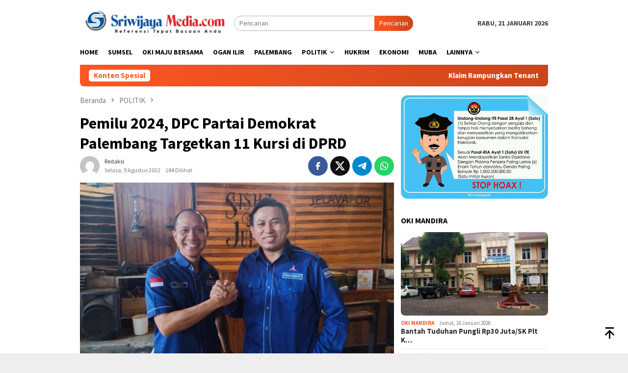

--- FILE ---
content_type: text/html; charset=UTF-8
request_url: https://sriwijayamedia.com/2022/08/pemilu-2024-dpc-partai-demokrat-palembang-targetkan-11-kursi-di-dprd/
body_size: 15370
content:
<!DOCTYPE html><html lang="id"><head itemscope="itemscope" itemtype="http://schema.org/WebSite"><meta charset="UTF-8"><link data-optimized="2" rel="stylesheet" href="https://sriwijayamedia.com/wp-content/litespeed/css/6c66ff591d83151bb42da744b2f0ff97.css?ver=904f6" /><meta name="viewport" content="width=device-width, initial-scale=1"><link rel="profile" href="https://gmpg.org/xfn/11"><meta name='robots' content='index, follow, max-image-preview:large, max-snippet:-1, max-video-preview:-1' /><title>Pemilu 2024, DPC Partai Demokrat Palembang Targetkan 11 Kursi di DPRD - Sriwijaya Media</title><meta name="description" content="Pemilu 2024, DPC Partai Demokrat Palembang Targetkan 11 Kursi di DPRD" /><link rel="canonical" href="https://sriwijayamedia.com/2022/08/pemilu-2024-dpc-partai-demokrat-palembang-targetkan-11-kursi-di-dprd/" /><meta property="og:locale" content="id_ID" /><meta property="og:type" content="article" /><meta property="og:title" content="Pemilu 2024, DPC Partai Demokrat Palembang Targetkan 11 Kursi di DPRD - Sriwijaya Media" /><meta property="og:description" content="Pemilu 2024, DPC Partai Demokrat Palembang Targetkan 11 Kursi di DPRD" /><meta property="og:url" content="https://sriwijayamedia.com/2022/08/pemilu-2024-dpc-partai-demokrat-palembang-targetkan-11-kursi-di-dprd/" /><meta property="og:site_name" content="Sriwijaya Media" /><meta property="article:author" content="sriwijayamedia.com" /><meta property="article:published_time" content="2022-08-09T21:56:08+00:00" /><meta property="article:modified_time" content="2022-08-23T17:35:23+00:00" /><meta property="og:image" content="https://sriwijayamedia.com/wp-content/uploads/sriwijayamedia.com/news/2022/08/23/465482/pemilu-2024-dpc-partai-demokrat-palembang-targetkan-11-kursi-di-dprd-220823d.jpg" /><meta property="og:image:width" content="1600" /><meta property="og:image:height" content="1006" /><meta property="og:image:type" content="image/jpeg" /><meta name="author" content="Redaksi" /><meta name="twitter:card" content="summary_large_image" /><meta name="twitter:creator" content="@sriwijayamedia2" /><meta name="twitter:label1" content="Ditulis oleh" /><meta name="twitter:data1" content="Redaksi" /><meta name="twitter:label2" content="Estimasi waktu membaca" /><meta name="twitter:data2" content="1 menit" /> <script type="application/ld+json" class="yoast-schema-graph">{"@context":"https://schema.org","@graph":[{"@type":"WebPage","@id":"https://sriwijayamedia.com/2022/08/pemilu-2024-dpc-partai-demokrat-palembang-targetkan-11-kursi-di-dprd/","url":"https://sriwijayamedia.com/2022/08/pemilu-2024-dpc-partai-demokrat-palembang-targetkan-11-kursi-di-dprd/","name":"Pemilu 2024, DPC Partai Demokrat Palembang Targetkan 11 Kursi di DPRD - Sriwijaya Media","isPartOf":{"@id":"https://sriwijayamedia.com/#website"},"primaryImageOfPage":{"@id":"https://sriwijayamedia.com/2022/08/pemilu-2024-dpc-partai-demokrat-palembang-targetkan-11-kursi-di-dprd/#primaryimage"},"image":{"@id":"https://sriwijayamedia.com/2022/08/pemilu-2024-dpc-partai-demokrat-palembang-targetkan-11-kursi-di-dprd/#primaryimage"},"thumbnailUrl":"https://sriwijayamedia.com/wp-content/uploads/sriwijayamedia.com/news/2022/08/23/465482/pemilu-2024-dpc-partai-demokrat-palembang-targetkan-11-kursi-di-dprd-220823d.jpg","datePublished":"2022-08-09T21:56:08+00:00","dateModified":"2022-08-23T17:35:23+00:00","author":{"@id":"https://sriwijayamedia.com/#/schema/person/e81527534e040298c20e98f338305d86"},"description":"Pemilu 2024, DPC Partai Demokrat Palembang Targetkan 11 Kursi di DPRD","breadcrumb":{"@id":"https://sriwijayamedia.com/2022/08/pemilu-2024-dpc-partai-demokrat-palembang-targetkan-11-kursi-di-dprd/#breadcrumb"},"inLanguage":"id","potentialAction":[{"@type":"ReadAction","target":["https://sriwijayamedia.com/2022/08/pemilu-2024-dpc-partai-demokrat-palembang-targetkan-11-kursi-di-dprd/"]}]},{"@type":"ImageObject","inLanguage":"id","@id":"https://sriwijayamedia.com/2022/08/pemilu-2024-dpc-partai-demokrat-palembang-targetkan-11-kursi-di-dprd/#primaryimage","url":"https://sriwijayamedia.com/wp-content/uploads/sriwijayamedia.com/news/2022/08/23/465482/pemilu-2024-dpc-partai-demokrat-palembang-targetkan-11-kursi-di-dprd-220823d.jpg","contentUrl":"https://sriwijayamedia.com/wp-content/uploads/sriwijayamedia.com/news/2022/08/23/465482/pemilu-2024-dpc-partai-demokrat-palembang-targetkan-11-kursi-di-dprd-220823d.jpg","width":1600,"height":1006,"caption":"IMG_20220810_095600"},{"@type":"BreadcrumbList","@id":"https://sriwijayamedia.com/2022/08/pemilu-2024-dpc-partai-demokrat-palembang-targetkan-11-kursi-di-dprd/#breadcrumb","itemListElement":[{"@type":"ListItem","position":1,"name":"Beranda","item":"https://sriwijayamedia.com/"},{"@type":"ListItem","position":2,"name":"Pemilu 2024, DPC Partai Demokrat Palembang Targetkan 11 Kursi di DPRD"}]},{"@type":"WebSite","@id":"https://sriwijayamedia.com/#website","url":"https://sriwijayamedia.com/","name":"Sriwijaya Media","description":"Refrensi Tepat Bacaan Anda","potentialAction":[{"@type":"SearchAction","target":{"@type":"EntryPoint","urlTemplate":"https://sriwijayamedia.com/?s={search_term_string}"},"query-input":{"@type":"PropertyValueSpecification","valueRequired":true,"valueName":"search_term_string"}}],"inLanguage":"id"},{"@type":"Person","@id":"https://sriwijayamedia.com/#/schema/person/e81527534e040298c20e98f338305d86","name":"Redaksi","image":{"@type":"ImageObject","inLanguage":"id","@id":"https://sriwijayamedia.com/#/schema/person/image/","url":"https://sriwijayamedia.com/wp-content/litespeed/avatar/9dd96b704fa5f1e8eb3f899d4b114ab9.jpg?ver=1768459824","contentUrl":"https://sriwijayamedia.com/wp-content/litespeed/avatar/9dd96b704fa5f1e8eb3f899d4b114ab9.jpg?ver=1768459824","caption":"Redaksi"},"sameAs":["https://sriwijayamedia.com","sriwijayamedia.com","redaksisriwijayamedia","https://x.com/sriwijayamedia2","https://youtube.com/@sriwijayamediacom"],"url":"https://sriwijayamedia.com/author/administrator/"}]}</script> <link rel='dns-prefetch' href='//fonts.googleapis.com' /><link rel="alternate" type="application/rss+xml" title="Sriwijaya Media &raquo; Feed" href="https://sriwijayamedia.com/feed/" /><link rel="alternate" type="application/rss+xml" title="Sriwijaya Media &raquo; Umpan Komentar" href="https://sriwijayamedia.com/comments/feed/" /><link rel="alternate" type="application/rss+xml" title="Sriwijaya Media &raquo; Pemilu 2024, DPC Partai Demokrat Palembang Targetkan 11 Kursi di DPRD Umpan Komentar" href="https://sriwijayamedia.com/2022/08/pemilu-2024-dpc-partai-demokrat-palembang-targetkan-11-kursi-di-dprd/feed/" /><link rel="https://api.w.org/" href="https://sriwijayamedia.com/wp-json/" /><link rel="alternate" title="JSON" type="application/json" href="https://sriwijayamedia.com/wp-json/wp/v2/posts/5505" /><link rel="EditURI" type="application/rsd+xml" title="RSD" href="https://sriwijayamedia.com/xmlrpc.php?rsd" /><meta name="generator" content="WordPress 6.7.1" /><link rel='shortlink' href='https://sriwijayamedia.com/?p=5505' /><link rel="alternate" title="oEmbed (JSON)" type="application/json+oembed" href="https://sriwijayamedia.com/wp-json/oembed/1.0/embed?url=https%3A%2F%2Fsriwijayamedia.com%2F2022%2F08%2Fpemilu-2024-dpc-partai-demokrat-palembang-targetkan-11-kursi-di-dprd%2F" /><link rel="alternate" title="oEmbed (XML)" type="text/xml+oembed" href="https://sriwijayamedia.com/wp-json/oembed/1.0/embed?url=https%3A%2F%2Fsriwijayamedia.com%2F2022%2F08%2Fpemilu-2024-dpc-partai-demokrat-palembang-targetkan-11-kursi-di-dprd%2F&#038;format=xml" /><link rel="pingback" href="https://sriwijayamedia.com/xmlrpc.php"><link rel="icon" href="https://sriwijayamedia.com/wp-content/uploads/2023/07/SM-FAV-60x60.jpg" sizes="32x32" /><link rel="icon" href="https://sriwijayamedia.com/wp-content/uploads/2023/07/SM-FAV.jpg" sizes="192x192" /><link rel="apple-touch-icon" href="https://sriwijayamedia.com/wp-content/uploads/2023/07/SM-FAV.jpg" /><meta name="msapplication-TileImage" content="https://sriwijayamedia.com/wp-content/uploads/2023/07/SM-FAV.jpg" /></head><body data-rsssl=1 class="post-template-default single single-post postid-5505 single-format-standard gmr-theme idtheme kentooz gmr-sticky group-blog" itemscope="itemscope" itemtype="http://schema.org/WebPage"><div id="full-container">
<a class="skip-link screen-reader-text" href="#main">Loncat ke konten</a><header id="masthead" class="site-header" role="banner" itemscope="itemscope" itemtype="http://schema.org/WPHeader"><div class="container"><div class="clearfix gmr-headwrapper"><div class="list-table clearfix"><div class="table-row"><div class="table-cell onlymobile-menu">
<a id="gmr-responsive-menu" href="#menus" rel="nofollow" title="Menu Mobile"><svg xmlns="http://www.w3.org/2000/svg" xmlns:xlink="http://www.w3.org/1999/xlink" aria-hidden="true" role="img" width="1em" height="1em" preserveAspectRatio="xMidYMid meet" viewBox="0 0 24 24"><path d="M3 6h18v2H3V6m0 5h18v2H3v-2m0 5h18v2H3v-2z" fill="currentColor"/></svg><span class="screen-reader-text">Menu Mobile</span></a></div><div class="close-topnavmenu-wrap"><a id="close-topnavmenu-button" rel="nofollow" href="#"><svg xmlns="http://www.w3.org/2000/svg" xmlns:xlink="http://www.w3.org/1999/xlink" aria-hidden="true" role="img" width="1em" height="1em" preserveAspectRatio="xMidYMid meet" viewBox="0 0 24 24"><path d="M12 20c-4.41 0-8-3.59-8-8s3.59-8 8-8s8 3.59 8 8s-3.59 8-8 8m0-18C6.47 2 2 6.47 2 12s4.47 10 10 10s10-4.47 10-10S17.53 2 12 2m2.59 6L12 10.59L9.41 8L8 9.41L10.59 12L8 14.59L9.41 16L12 13.41L14.59 16L16 14.59L13.41 12L16 9.41L14.59 8z" fill="currentColor"/></svg></a></div><div class="table-cell gmr-logo"><div class="logo-wrap">
<a href="https://sriwijayamedia.com/" class="custom-logo-link" itemprop="url" title="Sriwijaya Media">
<img data-lazyloaded="1" src="[data-uri]" data-src="https://sriwijayamedia.com/wp-content/uploads/2023/07/Sriwijayamedia-01-scaled.jpg" alt="Sriwijaya Media" title="Sriwijaya Media" /><noscript><img src="https://sriwijayamedia.com/wp-content/uploads/2023/07/Sriwijayamedia-01-scaled.jpg" alt="Sriwijaya Media" title="Sriwijaya Media" /></noscript>
</a></div></div><div class="table-cell search">
<a id="search-menu-button-top" class="responsive-searchbtn pull-right" href="#" rel="nofollow"><svg xmlns="http://www.w3.org/2000/svg" xmlns:xlink="http://www.w3.org/1999/xlink" aria-hidden="true" role="img" width="1em" height="1em" preserveAspectRatio="xMidYMid meet" viewBox="0 0 24 24"><g fill="none"><path d="M21 21l-4.486-4.494M19 10.5a8.5 8.5 0 1 1-17 0a8.5 8.5 0 0 1 17 0z" stroke="currentColor" stroke-width="2" stroke-linecap="round"/></g></svg></a><form method="get" id="search-topsearchform-container" class="gmr-searchform searchform topsearchform" action="https://sriwijayamedia.com/">
<input type="text" name="s" id="s" placeholder="Pencarian" />
<button type="submit" class="topsearch-submit">Pencarian</button></form></div><div class="table-cell gmr-table-date">
<span class="gmr-top-date pull-right" data-lang="id"></span></div></div></div></div></div></header><div class="top-header"><div class="container"><div class="gmr-menuwrap mainwrap-menu clearfix"><nav id="site-navigation" class="gmr-mainmenu" role="navigation" itemscope="itemscope" itemtype="http://schema.org/SiteNavigationElement"><ul id="primary-menu" class="menu"><li class="menu-item menu-item-type-menulogo-btn gmr-menulogo-btn"><a href="https://sriwijayamedia.com/" id="menulogo-button" itemprop="url" title="Sriwijaya Media"><img data-lazyloaded="1" src="[data-uri]" data-src="https://sriwijayamedia.com/wp-content/uploads/2023/07/SM-FAV.jpg" alt="Sriwijaya Media" title="Sriwijaya Media" itemprop="image" /><noscript><img src="https://sriwijayamedia.com/wp-content/uploads/2023/07/SM-FAV.jpg" alt="Sriwijaya Media" title="Sriwijaya Media" itemprop="image" /></noscript></a></li><li id="menu-item-29418" class="menu-item menu-item-type-custom menu-item-object-custom menu-item-29418"><a href="/" itemprop="url"><span itemprop="name">HOME</span></a></li><li id="menu-item-29429" class="menu-item menu-item-type-taxonomy menu-item-object-category menu-item-29429"><a href="https://sriwijayamedia.com/sumsel/" itemprop="url"><span itemprop="name">SUMSEL</span></a></li><li id="menu-item-29424" class="menu-item menu-item-type-taxonomy menu-item-object-category menu-item-29424"><a href="https://sriwijayamedia.com/oki-mandira/" itemprop="url"><span itemprop="name">OKI MAJU BERSAMA</span></a></li><li id="menu-item-29423" class="menu-item menu-item-type-taxonomy menu-item-object-category menu-item-29423"><a href="https://sriwijayamedia.com/ogan-ilir/" itemprop="url"><span itemprop="name">OGAN ILIR</span></a></li><li id="menu-item-29425" class="menu-item menu-item-type-taxonomy menu-item-object-category menu-item-29425"><a href="https://sriwijayamedia.com/palembang/" itemprop="url"><span itemprop="name">PALEMBANG</span></a></li><li id="menu-item-29427" class="menu-item menu-item-type-taxonomy menu-item-object-category current-post-ancestor current-menu-parent current-post-parent menu-item-has-children menu-item-29427"><a href="https://sriwijayamedia.com/politik/" itemprop="url"><span itemprop="name">POLITIK</span></a><ul class="sub-menu"><li id="menu-item-35778" class="menu-item menu-item-type-taxonomy menu-item-object-category menu-item-35778"><a href="https://sriwijayamedia.com/dpr-ri/" itemprop="url"><span itemprop="name">DPR/MPR/DPD RI</span></a></li></ul></li><li id="menu-item-29422" class="menu-item menu-item-type-taxonomy menu-item-object-category menu-item-29422"><a href="https://sriwijayamedia.com/hukrim/" itemprop="url"><span itemprop="name">HUKRIM</span></a></li><li id="menu-item-29421" class="menu-item menu-item-type-taxonomy menu-item-object-category menu-item-29421"><a href="https://sriwijayamedia.com/ekonomi/" itemprop="url"><span itemprop="name">EKONOMI</span></a></li><li id="menu-item-29420" class="menu-item menu-item-type-taxonomy menu-item-object-category menu-item-29420"><a href="https://sriwijayamedia.com/muba/" itemprop="url"><span itemprop="name">MUBA</span></a></li><li id="menu-item-29431" class="menu-item menu-item-type-custom menu-item-object-custom menu-item-has-children menu-item-29431"><a href="#" itemprop="url"><span itemprop="name">LAINNYA</span></a><ul class="sub-menu"><li id="menu-item-29419" class="menu-item menu-item-type-taxonomy menu-item-object-category menu-item-29419"><a href="https://sriwijayamedia.com/advertorial/" itemprop="url"><span itemprop="name">ADVERTORIAL</span></a></li><li id="menu-item-29428" class="menu-item menu-item-type-taxonomy menu-item-object-category menu-item-29428"><a href="https://sriwijayamedia.com/ragam/" itemprop="url"><span itemprop="name">RAGAM</span></a></li><li id="menu-item-29426" class="menu-item menu-item-type-taxonomy menu-item-object-category menu-item-29426"><a href="https://sriwijayamedia.com/photo/" itemprop="url"><span itemprop="name">Photo</span></a></li><li id="menu-item-29430" class="menu-item menu-item-type-taxonomy menu-item-object-category menu-item-29430"><a href="https://sriwijayamedia.com/video/" itemprop="url"><span itemprop="name">Video</span></a></li></ul></li><li class="menu-item menu-item-type-search-btn gmr-search-btn pull-right"><a id="search-menu-button" href="#" rel="nofollow"><svg xmlns="http://www.w3.org/2000/svg" xmlns:xlink="http://www.w3.org/1999/xlink" aria-hidden="true" role="img" width="1em" height="1em" preserveAspectRatio="xMidYMid meet" viewBox="0 0 24 24"><g fill="none"><path d="M21 21l-4.486-4.494M19 10.5a8.5 8.5 0 1 1-17 0a8.5 8.5 0 0 1 17 0z" stroke="currentColor" stroke-width="2" stroke-linecap="round"/></g></svg></a><div class="search-dropdown search" id="search-dropdown-container"><form method="get" class="gmr-searchform searchform" action="https://sriwijayamedia.com/"><input type="text" name="s" id="s" placeholder="Pencarian" /></form></div></li></ul></nav></div></div></div><div class="site inner-wrap" id="site-container"><div class="container"><div class="gmr-topnotification"><div class="wrap-marquee"><div class="text-marquee">Konten Spesial</div><span class="marquee">				<a href="https://sriwijayamedia.com/2026/01/klaim-rampungkan-tenant-umkm-dinas-psda-sumsel-menunggu-regulasi-dari-disbudpar/" class="gmr-recent-marquee" title="Klaim Rampungkan Tenant UMKM, Dinas PSDA Sumsel : Menunggu Regulasi dari Disbudpar">Klaim Rampungkan Tenant UMKM, Dinas PSDA Sumsel : Menunggu Regulasi dari Disbudpar</a>
<a href="https://sriwijayamedia.com/2026/01/wako-hrb-dan-tim-pengadilan-tinggi-aceh-survei-lokasi-pn-subulussalam-sementara/" class="gmr-recent-marquee" title="Wako HRB dan Tim Pengadilan Tinggi Aceh Survei Lokasi PN Subulussalam Sementara">Wako HRB dan Tim Pengadilan Tinggi Aceh Survei Lokasi PN Subulussalam Sementara</a>
<a href="https://sriwijayamedia.com/2026/01/wako-hrb-dan-tim-tinjau-lokasi-rencana-pembangunan-pn-subulussalam/" class="gmr-recent-marquee" title="Wako HRB dan Tim Tinjau Lokasi Rencana Pembangunan PN Subulussalam">Wako HRB dan Tim Tinjau Lokasi Rencana Pembangunan PN Subulussalam</a>
<a href="https://sriwijayamedia.com/2026/01/telkomsel-enterprise-terbitkan-whitepaper-digiads-ramadan-insight-2026-weaving-threads-of-impact-to-win-ramadan/" class="gmr-recent-marquee" title="Telkomsel Enterprise Terbitkan Whitepaper “DigiAds Ramadan Insight 2026: Weaving Threads of Impact to Win Ramadan”">Telkomsel Enterprise Terbitkan Whitepaper “DigiAds Ramadan Insight 2026: Weaving Threads of Impact to Win Ramadan”</a>
<a href="https://sriwijayamedia.com/2026/01/rsmikan-plts-di-masjid-agung-wako-ratu-dewa-hemat-biaya-listrik-hingga-rp24-juta/" class="gmr-recent-marquee" title="Rsmikan PLTS di Masjid Agung, Wako Ratu Dewa : Hemat Biaya Listrik Hingga Rp24 Juta">Rsmikan PLTS di Masjid Agung, Wako Ratu Dewa : Hemat Biaya Listrik Hingga Rp24 Juta</a>
</span></div></div></div><div id="content" class="gmr-content"><div class="container"><div class="row"><div id="primary" class="col-md-main"><div class="content-area gmr-single-wrap"><div class="breadcrumbs" itemscope itemtype="https://schema.org/BreadcrumbList">
<span class="first-item" itemprop="itemListElement" itemscope itemtype="https://schema.org/ListItem">
<a itemscope itemtype="https://schema.org/WebPage" itemprop="item" itemid="https://sriwijayamedia.com/" href="https://sriwijayamedia.com/">
<span itemprop="name">Beranda</span>
</a>
<span itemprop="position" content="1"></span>
</span>
<span class="separator"><svg xmlns="http://www.w3.org/2000/svg" xmlns:xlink="http://www.w3.org/1999/xlink" aria-hidden="true" role="img" width="1em" height="1em" preserveAspectRatio="xMidYMid meet" viewBox="0 0 24 24"><path d="M8.59 16.59L13.17 12L8.59 7.41L10 6l6 6l-6 6l-1.41-1.41z" fill="currentColor"/></svg></span>
<span class="0-item" itemprop="itemListElement" itemscope itemtype="http://schema.org/ListItem">
<a itemscope itemtype="https://schema.org/WebPage" itemprop="item" itemid="https://sriwijayamedia.com/politik/" href="https://sriwijayamedia.com/politik/">
<span itemprop="name">POLITIK</span>
</a>
<span itemprop="position" content="2"></span>
</span>
<span class="separator"><svg xmlns="http://www.w3.org/2000/svg" xmlns:xlink="http://www.w3.org/1999/xlink" aria-hidden="true" role="img" width="1em" height="1em" preserveAspectRatio="xMidYMid meet" viewBox="0 0 24 24"><path d="M8.59 16.59L13.17 12L8.59 7.41L10 6l6 6l-6 6l-1.41-1.41z" fill="currentColor"/></svg></span>
<span class="last-item" itemscope itemtype="https://schema.org/ListItem">
<span itemprop="name">Pemilu 2024, DPC Partai Demokrat Palembang Targetkan 11 Kursi di DPRD</span>
<span itemprop="position" content="3"></span>
</span></div><main id="main" class="site-main" role="main"><div class="inner-container"><article id="post-5505" class="post-5505 post type-post status-publish format-standard has-post-thumbnail hentry category-politik" itemscope="itemscope" itemtype="http://schema.org/CreativeWork"><div class="gmr-box-content gmr-single"><header class="entry-header"><h1 class="entry-title" itemprop="headline">Pemilu 2024, DPC Partai Demokrat Palembang Targetkan 11 Kursi di DPRD</h1><div class="list-table clearfix"><div class="table-row"><div class="table-cell gmr-gravatar-metasingle"><a class="url" href="https://sriwijayamedia.com/author/administrator/" title="Permalink ke: Redaksi" itemprop="url"><img data-lazyloaded="1" src="[data-uri]" alt='Gambar Gravatar' title='Gravatar' data-src='https://sriwijayamedia.com/wp-content/litespeed/avatar/3670e86af7fe7ef34c2a1d2556e245b2.jpg?ver=1768836301' data-srcset='https://sriwijayamedia.com/wp-content/litespeed/avatar/88bb415445179ae8f0327464534271e7.jpg?ver=1768836301 2x' class='avatar avatar-40 photo img-cicle' height='40' width='40' decoding='async'/><noscript><img alt='Gambar Gravatar' title='Gravatar' src='https://sriwijayamedia.com/wp-content/litespeed/avatar/3670e86af7fe7ef34c2a1d2556e245b2.jpg?ver=1768836301' srcset='https://sriwijayamedia.com/wp-content/litespeed/avatar/88bb415445179ae8f0327464534271e7.jpg?ver=1768836301 2x' class='avatar avatar-40 photo img-cicle' height='40' width='40' decoding='async'/></noscript></a></div><div class="table-cell gmr-content-metasingle"><div class="posted-by"> <span class="entry-author vcard" itemprop="author" itemscope="itemscope" itemtype="http://schema.org/person"><a class="url fn n" href="https://sriwijayamedia.com/author/administrator/" title="Permalink ke: Redaksi" itemprop="url"><span itemprop="name">Redaksi</span></a></span></div><div class="posted-on"><time class="entry-date published" itemprop="datePublished" datetime="2022-08-09T21:56:08+07:00">Selasa, 9 Agustus 2022</time><time class="updated" datetime="2022-08-23T17:35:23+07:00">Selasa, 23 Agustus 2022</time><span class="meta-view">184 Dilihat</spans></div></div><div class="table-cell gmr-content-share"><div class="pull-right"><ul class="gmr-socialicon-share"><li class="facebook"><a href="https://www.facebook.com/sharer/sharer.php?u=https%3A%2F%2Fsriwijayamedia.com%2F2022%2F08%2Fpemilu-2024-dpc-partai-demokrat-palembang-targetkan-11-kursi-di-dprd%2F" rel="nofollow" title="Sebarkan ini"><svg xmlns="http://www.w3.org/2000/svg" xmlns:xlink="http://www.w3.org/1999/xlink" aria-hidden="true" role="img" width="1em" height="1em" preserveAspectRatio="xMidYMid meet" viewBox="0 0 24 24"><g fill="none"><path d="M9.198 21.5h4v-8.01h3.604l.396-3.98h-4V7.5a1 1 0 0 1 1-1h3v-4h-3a5 5 0 0 0-5 5v2.01h-2l-.396 3.98h2.396v8.01z" fill="currentColor"/></g></svg></a></li><li class="twitter"><a href="https://twitter.com/intent/tweet?url=https%3A%2F%2Fsriwijayamedia.com%2F2022%2F08%2Fpemilu-2024-dpc-partai-demokrat-palembang-targetkan-11-kursi-di-dprd%2F&amp;text=Pemilu%202024%2C%20DPC%20Partai%20Demokrat%20Palembang%20Targetkan%2011%20Kursi%20di%20DPRD" rel="nofollow" title="Tweet ini"><svg xmlns="http://www.w3.org/2000/svg" aria-hidden="true" role="img" width="1em" height="1em" viewBox="0 0 24 24"><path fill="currentColor" d="M18.901 1.153h3.68l-8.04 9.19L24 22.846h-7.406l-5.8-7.584l-6.638 7.584H.474l8.6-9.83L0 1.154h7.594l5.243 6.932ZM17.61 20.644h2.039L6.486 3.24H4.298Z"/></svg></a></li><li class="telegram"><a href="https://t.me/share/url?url=https%3A%2F%2Fsriwijayamedia.com%2F2022%2F08%2Fpemilu-2024-dpc-partai-demokrat-palembang-targetkan-11-kursi-di-dprd%2F&amp;text=Pemilu%202024%2C%20DPC%20Partai%20Demokrat%20Palembang%20Targetkan%2011%20Kursi%20di%20DPRD" target="_blank" rel="nofollow" title="Telegram Share"><svg xmlns="http://www.w3.org/2000/svg" xmlns:xlink="http://www.w3.org/1999/xlink" aria-hidden="true" role="img" width="1em" height="1em" preserveAspectRatio="xMidYMid meet" viewBox="0 0 48 48"><path d="M41.42 7.309s3.885-1.515 3.56 2.164c-.107 1.515-1.078 6.818-1.834 12.553l-2.59 16.99s-.216 2.489-2.159 2.922c-1.942.432-4.856-1.515-5.396-1.948c-.432-.325-8.094-5.195-10.792-7.575c-.756-.65-1.62-1.948.108-3.463L33.648 18.13c1.295-1.298 2.59-4.328-2.806-.649l-15.11 10.28s-1.727 1.083-4.964.109l-7.016-2.165s-2.59-1.623 1.835-3.246c10.793-5.086 24.068-10.28 35.831-15.15z" fill="#000"/></svg></a></li><li class="whatsapp"><a href="https://api.whatsapp.com/send?text=Pemilu%202024%2C%20DPC%20Partai%20Demokrat%20Palembang%20Targetkan%2011%20Kursi%20di%20DPRD https%3A%2F%2Fsriwijayamedia.com%2F2022%2F08%2Fpemilu-2024-dpc-partai-demokrat-palembang-targetkan-11-kursi-di-dprd%2F" rel="nofollow" title="WhatsApp ini"><svg xmlns="http://www.w3.org/2000/svg" xmlns:xlink="http://www.w3.org/1999/xlink" aria-hidden="true" role="img" width="1em" height="1em" preserveAspectRatio="xMidYMid meet" viewBox="0 0 24 24"><path d="M12.04 2c-5.46 0-9.91 4.45-9.91 9.91c0 1.75.46 3.45 1.32 4.95L2.05 22l5.25-1.38c1.45.79 3.08 1.21 4.74 1.21c5.46 0 9.91-4.45 9.91-9.91c0-2.65-1.03-5.14-2.9-7.01A9.816 9.816 0 0 0 12.04 2m.01 1.67c2.2 0 4.26.86 5.82 2.42a8.225 8.225 0 0 1 2.41 5.83c0 4.54-3.7 8.23-8.24 8.23c-1.48 0-2.93-.39-4.19-1.15l-.3-.17l-3.12.82l.83-3.04l-.2-.32a8.188 8.188 0 0 1-1.26-4.38c.01-4.54 3.7-8.24 8.25-8.24M8.53 7.33c-.16 0-.43.06-.66.31c-.22.25-.87.86-.87 2.07c0 1.22.89 2.39 1 2.56c.14.17 1.76 2.67 4.25 3.73c.59.27 1.05.42 1.41.53c.59.19 1.13.16 1.56.1c.48-.07 1.46-.6 1.67-1.18c.21-.58.21-1.07.15-1.18c-.07-.1-.23-.16-.48-.27c-.25-.14-1.47-.74-1.69-.82c-.23-.08-.37-.12-.56.12c-.16.25-.64.81-.78.97c-.15.17-.29.19-.53.07c-.26-.13-1.06-.39-2-1.23c-.74-.66-1.23-1.47-1.38-1.72c-.12-.24-.01-.39.11-.5c.11-.11.27-.29.37-.44c.13-.14.17-.25.25-.41c.08-.17.04-.31-.02-.43c-.06-.11-.56-1.35-.77-1.84c-.2-.48-.4-.42-.56-.43c-.14 0-.3-.01-.47-.01z" fill="currentColor"/></svg></a></li></ul></div></div></div></div></header><figure class="wp-caption alignnone single-thumbnail">
<img data-lazyloaded="1" src="[data-uri]" width="1600" height="1006" data-src="https://sriwijayamedia.com/wp-content/uploads/sriwijayamedia.com/news/2022/08/23/465482/pemilu-2024-dpc-partai-demokrat-palembang-targetkan-11-kursi-di-dprd-220823d.jpg" class="attachment-full size-full wp-post-image" alt="" decoding="async" fetchpriority="high" data-srcset="https://sriwijayamedia.com/wp-content/uploads/sriwijayamedia.com/news/2022/08/23/465482/pemilu-2024-dpc-partai-demokrat-palembang-targetkan-11-kursi-di-dprd-220823d.jpg 1600w, https://sriwijayamedia.com/wp-content/uploads/sriwijayamedia.com/news/2022/08/23/465482/pemilu-2024-dpc-partai-demokrat-palembang-targetkan-11-kursi-di-dprd-220823d-300x189.jpg 300w, https://sriwijayamedia.com/wp-content/uploads/sriwijayamedia.com/news/2022/08/23/465482/pemilu-2024-dpc-partai-demokrat-palembang-targetkan-11-kursi-di-dprd-220823d-1024x644.jpg 1024w, https://sriwijayamedia.com/wp-content/uploads/sriwijayamedia.com/news/2022/08/23/465482/pemilu-2024-dpc-partai-demokrat-palembang-targetkan-11-kursi-di-dprd-220823d-768x483.jpg 768w, https://sriwijayamedia.com/wp-content/uploads/sriwijayamedia.com/news/2022/08/23/465482/pemilu-2024-dpc-partai-demokrat-palembang-targetkan-11-kursi-di-dprd-220823d-1536x966.jpg 1536w, https://sriwijayamedia.com/wp-content/uploads/sriwijayamedia.com/news/2022/08/23/465482/pemilu-2024-dpc-partai-demokrat-palembang-targetkan-11-kursi-di-dprd-220823d-150x95.jpg 150w" data-sizes="(max-width: 1600px) 100vw, 1600px" title="pemilu-2024-dpc-partai-demokrat-palembang-targetkan-11-kursi-di-dprd-220823d.jpg" /><noscript><img width="1600" height="1006" src="https://sriwijayamedia.com/wp-content/uploads/sriwijayamedia.com/news/2022/08/23/465482/pemilu-2024-dpc-partai-demokrat-palembang-targetkan-11-kursi-di-dprd-220823d.jpg" class="attachment-full size-full wp-post-image" alt="" decoding="async" fetchpriority="high" srcset="https://sriwijayamedia.com/wp-content/uploads/sriwijayamedia.com/news/2022/08/23/465482/pemilu-2024-dpc-partai-demokrat-palembang-targetkan-11-kursi-di-dprd-220823d.jpg 1600w, https://sriwijayamedia.com/wp-content/uploads/sriwijayamedia.com/news/2022/08/23/465482/pemilu-2024-dpc-partai-demokrat-palembang-targetkan-11-kursi-di-dprd-220823d-300x189.jpg 300w, https://sriwijayamedia.com/wp-content/uploads/sriwijayamedia.com/news/2022/08/23/465482/pemilu-2024-dpc-partai-demokrat-palembang-targetkan-11-kursi-di-dprd-220823d-1024x644.jpg 1024w, https://sriwijayamedia.com/wp-content/uploads/sriwijayamedia.com/news/2022/08/23/465482/pemilu-2024-dpc-partai-demokrat-palembang-targetkan-11-kursi-di-dprd-220823d-768x483.jpg 768w, https://sriwijayamedia.com/wp-content/uploads/sriwijayamedia.com/news/2022/08/23/465482/pemilu-2024-dpc-partai-demokrat-palembang-targetkan-11-kursi-di-dprd-220823d-1536x966.jpg 1536w, https://sriwijayamedia.com/wp-content/uploads/sriwijayamedia.com/news/2022/08/23/465482/pemilu-2024-dpc-partai-demokrat-palembang-targetkan-11-kursi-di-dprd-220823d-150x95.jpg 150w" sizes="(max-width: 1600px) 100vw, 1600px" title="pemilu-2024-dpc-partai-demokrat-palembang-targetkan-11-kursi-di-dprd-220823d.jpg" /></noscript><figcaption class="wp-caption-textmain">IMG_20220810_095600</figcaption></figure><div class="entry-content entry-content-single" itemprop="text"><div class="entry-main-single"><div class="gmr-banner-beforecontent"></div><p>Palembang, Sriwijaya Media &#8211; Pada pemilihan legislatif (pileg) 2024 mendatang, Dewan Pimpinan Cabang (DPC) Partai Demokrat Kota Palembang menargetkan Raihan 11 kursi di DPRD Kota Palembang.</p><p>Hal itu disampaikan Ketua DPC Partai Demokrat Palembang Yudha Pratomo, B.Sc., PhD., dan Sekretaris DPC Partai Demokrat Palembang Zainal Abidin, saat bersilaturahmi dengan insan pers, di Gunz Cafe Palembang, Selasa (9/8/2022).</p><p>&#8220;Saat ini kursi kita di DPRD Kota Palembang ada 9 kursi dari target ditetapkan sebelumnya 10 kursi. Kami optimistis pada 2024 nanti raihan kursi di DPRD Kota Palembang capai 11 kursi. Seperti yang pernah terjadi pada periode sebelumnya,&#8221; ujar Ketua DPC Partai Demokrat Yudha Pratomo didampingi Sekretaris DPC Partai Demokrat Zainal Abidin.</p><p>Dia mengaku untuk meraih itu tidaklah mudah. Terlebih waktu yang semakin singkat. Bahkan tahapan-tahapan pemilihan umum (pemilu) sudah dimulai, seperti verifikasi partai politik (parpol) yang saat ini sedang berjalan.</p><p>Dia mengaku untuk pembenahan di DPC memang sedikit terlambat, sehingga pihaknya memang harus bergerak lebih cepat dan lebih cerdas untuk mengejar ketertinggalan tersebut.</p><p>&#8220;Tantangan yang terberat adalah dari sisi pemilihan kepala daerah (pilkada) kita akan menggunakan hasil dari pemilu legislatif di tahun 2024. Sehingga apapun itu target yang pertama bagi kami ialah menaikkan kursi, dari 9 kursi menjadi 11 kursi,&#8221; terangnya.</p><p>Selain itu, secara konstalasi politik nasional, Partai Demokrat merupakan oposisi. Sehingga diperlukan upaya kongkret untuk menaikkan suara Partai Demokrat.</p><p>&#8220;Jika Ketua Umum Agus Harimurti Yudhoyono (AHY) berhasil ikut dalam bursa pencapresan, maka calon legislatif (caleg) kami, ataupun yang akan ikut pilkada dapat merasakan dampaknya,&#8221; bebernya.</p><p>&#8220;Partai Demokrat ini partai tengah, ini partainya partai inklusif bukan ekslusif. Inklusif itu artinya untuk semua kalangan, semua agama, dan semua golongan. Jadi partai kami ini nasionalis religius,&#8221; jelasnya.(ton)</p><div class="post-views content-post post-5505 entry-meta load-static">
<span class="post-views-icon dashicons dashicons-chart-bar"></span> <span class="post-views-label">Post Views:</span> <span class="post-views-count">184</span></div></div><footer class="entry-footer"><div class="clearfix"><div class="pull-left"></div><div class="pull-right"><div class="share-text">Sebarkan</div><ul class="gmr-socialicon-share"><li class="facebook"><a href="https://www.facebook.com/sharer/sharer.php?u=https%3A%2F%2Fsriwijayamedia.com%2F2022%2F08%2Fpemilu-2024-dpc-partai-demokrat-palembang-targetkan-11-kursi-di-dprd%2F" rel="nofollow" title="Sebarkan ini"><svg xmlns="http://www.w3.org/2000/svg" xmlns:xlink="http://www.w3.org/1999/xlink" aria-hidden="true" role="img" width="1em" height="1em" preserveAspectRatio="xMidYMid meet" viewBox="0 0 24 24"><g fill="none"><path d="M9.198 21.5h4v-8.01h3.604l.396-3.98h-4V7.5a1 1 0 0 1 1-1h3v-4h-3a5 5 0 0 0-5 5v2.01h-2l-.396 3.98h2.396v8.01z" fill="currentColor"/></g></svg></a></li><li class="twitter"><a href="https://twitter.com/intent/tweet?url=https%3A%2F%2Fsriwijayamedia.com%2F2022%2F08%2Fpemilu-2024-dpc-partai-demokrat-palembang-targetkan-11-kursi-di-dprd%2F&amp;text=Pemilu%202024%2C%20DPC%20Partai%20Demokrat%20Palembang%20Targetkan%2011%20Kursi%20di%20DPRD" rel="nofollow" title="Tweet ini"><svg xmlns="http://www.w3.org/2000/svg" aria-hidden="true" role="img" width="1em" height="1em" viewBox="0 0 24 24"><path fill="currentColor" d="M18.901 1.153h3.68l-8.04 9.19L24 22.846h-7.406l-5.8-7.584l-6.638 7.584H.474l8.6-9.83L0 1.154h7.594l5.243 6.932ZM17.61 20.644h2.039L6.486 3.24H4.298Z"/></svg></a></li><li class="telegram"><a href="https://t.me/share/url?url=https%3A%2F%2Fsriwijayamedia.com%2F2022%2F08%2Fpemilu-2024-dpc-partai-demokrat-palembang-targetkan-11-kursi-di-dprd%2F&amp;text=Pemilu%202024%2C%20DPC%20Partai%20Demokrat%20Palembang%20Targetkan%2011%20Kursi%20di%20DPRD" target="_blank" rel="nofollow" title="Telegram Share"><svg xmlns="http://www.w3.org/2000/svg" xmlns:xlink="http://www.w3.org/1999/xlink" aria-hidden="true" role="img" width="1em" height="1em" preserveAspectRatio="xMidYMid meet" viewBox="0 0 48 48"><path d="M41.42 7.309s3.885-1.515 3.56 2.164c-.107 1.515-1.078 6.818-1.834 12.553l-2.59 16.99s-.216 2.489-2.159 2.922c-1.942.432-4.856-1.515-5.396-1.948c-.432-.325-8.094-5.195-10.792-7.575c-.756-.65-1.62-1.948.108-3.463L33.648 18.13c1.295-1.298 2.59-4.328-2.806-.649l-15.11 10.28s-1.727 1.083-4.964.109l-7.016-2.165s-2.59-1.623 1.835-3.246c10.793-5.086 24.068-10.28 35.831-15.15z" fill="#000"/></svg></a></li><li class="whatsapp"><a href="https://api.whatsapp.com/send?text=Pemilu%202024%2C%20DPC%20Partai%20Demokrat%20Palembang%20Targetkan%2011%20Kursi%20di%20DPRD https%3A%2F%2Fsriwijayamedia.com%2F2022%2F08%2Fpemilu-2024-dpc-partai-demokrat-palembang-targetkan-11-kursi-di-dprd%2F" rel="nofollow" title="WhatsApp ini"><svg xmlns="http://www.w3.org/2000/svg" xmlns:xlink="http://www.w3.org/1999/xlink" aria-hidden="true" role="img" width="1em" height="1em" preserveAspectRatio="xMidYMid meet" viewBox="0 0 24 24"><path d="M12.04 2c-5.46 0-9.91 4.45-9.91 9.91c0 1.75.46 3.45 1.32 4.95L2.05 22l5.25-1.38c1.45.79 3.08 1.21 4.74 1.21c5.46 0 9.91-4.45 9.91-9.91c0-2.65-1.03-5.14-2.9-7.01A9.816 9.816 0 0 0 12.04 2m.01 1.67c2.2 0 4.26.86 5.82 2.42a8.225 8.225 0 0 1 2.41 5.83c0 4.54-3.7 8.23-8.24 8.23c-1.48 0-2.93-.39-4.19-1.15l-.3-.17l-3.12.82l.83-3.04l-.2-.32a8.188 8.188 0 0 1-1.26-4.38c.01-4.54 3.7-8.24 8.25-8.24M8.53 7.33c-.16 0-.43.06-.66.31c-.22.25-.87.86-.87 2.07c0 1.22.89 2.39 1 2.56c.14.17 1.76 2.67 4.25 3.73c.59.27 1.05.42 1.41.53c.59.19 1.13.16 1.56.1c.48-.07 1.46-.6 1.67-1.18c.21-.58.21-1.07.15-1.18c-.07-.1-.23-.16-.48-.27c-.25-.14-1.47-.74-1.69-.82c-.23-.08-.37-.12-.56.12c-.16.25-.64.81-.78.97c-.15.17-.29.19-.53.07c-.26-.13-1.06-.39-2-1.23c-.74-.66-1.23-1.47-1.38-1.72c-.12-.24-.01-.39.11-.5c.11-.11.27-.29.37-.44c.13-.14.17-.25.25-.41c.08-.17.04-.31-.02-.43c-.06-.11-.56-1.35-.77-1.84c-.2-.48-.4-.42-.56-.43c-.14 0-.3-.01-.47-.01z" fill="currentColor"/></svg></a></li></ul></div></div><nav class="navigation post-navigation" aria-label="Pos"><h2 class="screen-reader-text">Navigasi pos</h2><div class="nav-links"><div class="nav-previous"><a href="https://sriwijayamedia.com/2022/08/legislatif-dan-eksekutif-muba-sepakati-kua-dan-ppas-rapbd-ta-2023/" rel="prev"><span>Pos sebelumnya</span> Legislatif dan Eksekutif Muba Sepakati KUA dan PPAS RAPBD TA 2023</a></div><div class="nav-next"><a href="https://sriwijayamedia.com/2022/08/datangi-spkt-polda-sumsel-kuasa-hukum-askolani-laporkan-ny/" rel="next"><span>Pos berikutnya</span> Datangi SPKT Polda Sumsel, Kuasa Hukum Askolani Laporkan NY</a></div></div></nav></footer></div></div><div class="gmr-related-post gmr-box-content gmr-gallery-related"><h3 class="widget-title">Pos terkait</h3><ul><li><div class="other-content-thumbnail"><a href="https://sriwijayamedia.com/2026/01/diduga-gelapkan-bb-rp-472-miliar-gema-aksi-desak-kpk-periksa-jampidsus/" class="related-thumbnail thumb-radius" itemprop="url" title="Permalink ke: Diduga Gelapkan BB Rp 472 Miliar, GEMA-Aksi Desak KPK Periksa Jampidsus" rel="bookmark"><img data-lazyloaded="1" src="[data-uri]" width="200" height="112" data-src="https://sriwijayamedia.com/wp-content/uploads/2026/01/IMG-20260115-WA0067-200x112.jpg" class="attachment-medium size-medium wp-post-image" alt="" decoding="async" data-srcset="https://sriwijayamedia.com/wp-content/uploads/2026/01/IMG-20260115-WA0067-200x112.jpg 200w, https://sriwijayamedia.com/wp-content/uploads/2026/01/IMG-20260115-WA0067-300x170.jpg 300w, https://sriwijayamedia.com/wp-content/uploads/2026/01/IMG-20260115-WA0067-640x358.jpg 640w" data-sizes="(max-width: 200px) 100vw, 200px" title="IMG-20260115-WA0067" /><noscript><img width="200" height="112" src="https://sriwijayamedia.com/wp-content/uploads/2026/01/IMG-20260115-WA0067-200x112.jpg" class="attachment-medium size-medium wp-post-image" alt="" decoding="async" srcset="https://sriwijayamedia.com/wp-content/uploads/2026/01/IMG-20260115-WA0067-200x112.jpg 200w, https://sriwijayamedia.com/wp-content/uploads/2026/01/IMG-20260115-WA0067-300x170.jpg 300w, https://sriwijayamedia.com/wp-content/uploads/2026/01/IMG-20260115-WA0067-640x358.jpg 640w" sizes="(max-width: 200px) 100vw, 200px" title="IMG-20260115-WA0067" /></noscript></a></div><p><a href="https://sriwijayamedia.com/2026/01/diduga-gelapkan-bb-rp-472-miliar-gema-aksi-desak-kpk-periksa-jampidsus/" itemprop="url" title="Permalink ke: Diduga Gelapkan BB Rp 472 Miliar, GEMA-Aksi Desak KPK Periksa Jampidsus" rel="bookmark">Diduga Gelapkan BB Rp 472 Miliar, GEMA-Aksi Desak KPK Periksa Jampidsus</a></p></li><li><div class="other-content-thumbnail"><a href="https://sriwijayamedia.com/2026/01/hari-desa-nasional-2026-dpd-ri-dan-kemendes-adakan-lomba-desa-hijau-tingkat-nasional/" class="related-thumbnail thumb-radius" itemprop="url" title="Permalink ke: Hari Desa Nasional 2026, DPD RI dan Kemendes Adakan Lomba Desa Hijau Tingkat Nasional" rel="bookmark"><img data-lazyloaded="1" src="[data-uri]" width="200" height="112" data-src="https://sriwijayamedia.com/wp-content/uploads/2026/01/IMG-20260115-WA0066-200x112.jpg" class="attachment-medium size-medium wp-post-image" alt="" decoding="async" data-srcset="https://sriwijayamedia.com/wp-content/uploads/2026/01/IMG-20260115-WA0066-200x112.jpg 200w, https://sriwijayamedia.com/wp-content/uploads/2026/01/IMG-20260115-WA0066-300x170.jpg 300w, https://sriwijayamedia.com/wp-content/uploads/2026/01/IMG-20260115-WA0066-768x431.jpg 768w, https://sriwijayamedia.com/wp-content/uploads/2026/01/IMG-20260115-WA0066-640x358.jpg 640w, https://sriwijayamedia.com/wp-content/uploads/2026/01/IMG-20260115-WA0066.jpg 1280w" data-sizes="(max-width: 200px) 100vw, 200px" title="IMG-20260115-WA0066" /><noscript><img width="200" height="112" src="https://sriwijayamedia.com/wp-content/uploads/2026/01/IMG-20260115-WA0066-200x112.jpg" class="attachment-medium size-medium wp-post-image" alt="" decoding="async" srcset="https://sriwijayamedia.com/wp-content/uploads/2026/01/IMG-20260115-WA0066-200x112.jpg 200w, https://sriwijayamedia.com/wp-content/uploads/2026/01/IMG-20260115-WA0066-300x170.jpg 300w, https://sriwijayamedia.com/wp-content/uploads/2026/01/IMG-20260115-WA0066-768x431.jpg 768w, https://sriwijayamedia.com/wp-content/uploads/2026/01/IMG-20260115-WA0066-640x358.jpg 640w, https://sriwijayamedia.com/wp-content/uploads/2026/01/IMG-20260115-WA0066.jpg 1280w" sizes="(max-width: 200px) 100vw, 200px" title="IMG-20260115-WA0066" /></noscript></a></div><p><a href="https://sriwijayamedia.com/2026/01/hari-desa-nasional-2026-dpd-ri-dan-kemendes-adakan-lomba-desa-hijau-tingkat-nasional/" itemprop="url" title="Permalink ke: Hari Desa Nasional 2026, DPD RI dan Kemendes Adakan Lomba Desa Hijau Tingkat Nasional" rel="bookmark">Hari Desa Nasional 2026, DPD RI dan Kemendes Adakan Lomba Desa Hijau Tingkat Nasional</a></p></li><li><div class="other-content-thumbnail"><a href="https://sriwijayamedia.com/2026/01/dpd-ri-buka-masa-sidang-iii-soroti-dampak-kebijakan-global-terhadap-daerah/" class="related-thumbnail thumb-radius" itemprop="url" title="Permalink ke: DPD RI Buka Masa Sidang III, Soroti Dampak Kebijakan Global terhadap Daerah" rel="bookmark"><img data-lazyloaded="1" src="[data-uri]" width="200" height="112" data-src="https://sriwijayamedia.com/wp-content/uploads/2026/01/1768398656744-200x112.jpg" class="attachment-medium size-medium wp-post-image" alt="" decoding="async" data-srcset="https://sriwijayamedia.com/wp-content/uploads/2026/01/1768398656744-200x112.jpg 200w, https://sriwijayamedia.com/wp-content/uploads/2026/01/1768398656744-300x170.jpg 300w, https://sriwijayamedia.com/wp-content/uploads/2026/01/1768398656744-640x358.jpg 640w" data-sizes="(max-width: 200px) 100vw, 200px" title="1768398656744" /><noscript><img width="200" height="112" src="https://sriwijayamedia.com/wp-content/uploads/2026/01/1768398656744-200x112.jpg" class="attachment-medium size-medium wp-post-image" alt="" decoding="async" srcset="https://sriwijayamedia.com/wp-content/uploads/2026/01/1768398656744-200x112.jpg 200w, https://sriwijayamedia.com/wp-content/uploads/2026/01/1768398656744-300x170.jpg 300w, https://sriwijayamedia.com/wp-content/uploads/2026/01/1768398656744-640x358.jpg 640w" sizes="(max-width: 200px) 100vw, 200px" title="1768398656744" /></noscript></a></div><p><a href="https://sriwijayamedia.com/2026/01/dpd-ri-buka-masa-sidang-iii-soroti-dampak-kebijakan-global-terhadap-daerah/" itemprop="url" title="Permalink ke: DPD RI Buka Masa Sidang III, Soroti Dampak Kebijakan Global terhadap Daerah" rel="bookmark">DPD RI Buka Masa Sidang III, Soroti Dampak Kebijakan Global terhadap Daerah</a></p></li><li><div class="other-content-thumbnail"><a href="https://sriwijayamedia.com/2026/01/puan-maharani-berlakuannya-kuhp-dan-kuhap-baru-jadi-tonggak-pembaruan-hukum-nasional/" class="related-thumbnail thumb-radius" itemprop="url" title="Permalink ke: Puan Maharani: Berlakuannya KUHP dan KUHAP Baru Jadi Tonggak Pembaruan Hukum Nasional" rel="bookmark"><img data-lazyloaded="1" src="[data-uri]" width="200" height="112" data-src="https://sriwijayamedia.com/wp-content/uploads/2026/01/1768309657056-200x112.jpg" class="attachment-medium size-medium wp-post-image" alt="" decoding="async" data-srcset="https://sriwijayamedia.com/wp-content/uploads/2026/01/1768309657056-200x112.jpg 200w, https://sriwijayamedia.com/wp-content/uploads/2026/01/1768309657056-300x170.jpg 300w, https://sriwijayamedia.com/wp-content/uploads/2026/01/1768309657056-640x358.jpg 640w" data-sizes="(max-width: 200px) 100vw, 200px" title="1768309657056" /><noscript><img width="200" height="112" src="https://sriwijayamedia.com/wp-content/uploads/2026/01/1768309657056-200x112.jpg" class="attachment-medium size-medium wp-post-image" alt="" decoding="async" srcset="https://sriwijayamedia.com/wp-content/uploads/2026/01/1768309657056-200x112.jpg 200w, https://sriwijayamedia.com/wp-content/uploads/2026/01/1768309657056-300x170.jpg 300w, https://sriwijayamedia.com/wp-content/uploads/2026/01/1768309657056-640x358.jpg 640w" sizes="(max-width: 200px) 100vw, 200px" title="1768309657056" /></noscript></a></div><p><a href="https://sriwijayamedia.com/2026/01/puan-maharani-berlakuannya-kuhp-dan-kuhap-baru-jadi-tonggak-pembaruan-hukum-nasional/" itemprop="url" title="Permalink ke: Puan Maharani: Berlakuannya KUHP dan KUHAP Baru Jadi Tonggak Pembaruan Hukum Nasional" rel="bookmark">Puan Maharani: Berlakuannya KUHP dan KUHAP Baru Jadi Tonggak Pembaruan Hukum Nasional</a></p></li><li><div class="other-content-thumbnail"><a href="https://sriwijayamedia.com/2026/01/kuhp-baru-pidanakan-nikah-siri-gus-hilmy-ini-problematik-dan-perlu-dirumuskan-kembali/" class="related-thumbnail thumb-radius" itemprop="url" title="Permalink ke: KUHP Baru Pidanakan Nikah Siri, Gus Hilmy: Ini Problematik dan Perlu Dirumuskan Kembali" rel="bookmark"><img data-lazyloaded="1" src="[data-uri]" width="200" height="112" data-src="https://sriwijayamedia.com/wp-content/uploads/2026/01/IMG-20260109-WA0006-200x112.jpg" class="attachment-medium size-medium wp-post-image" alt="" decoding="async" data-srcset="https://sriwijayamedia.com/wp-content/uploads/2026/01/IMG-20260109-WA0006-200x112.jpg 200w, https://sriwijayamedia.com/wp-content/uploads/2026/01/IMG-20260109-WA0006-300x170.jpg 300w, https://sriwijayamedia.com/wp-content/uploads/2026/01/IMG-20260109-WA0006-640x358.jpg 640w" data-sizes="(max-width: 200px) 100vw, 200px" title="IMG-20260109-WA0006" /><noscript><img width="200" height="112" src="https://sriwijayamedia.com/wp-content/uploads/2026/01/IMG-20260109-WA0006-200x112.jpg" class="attachment-medium size-medium wp-post-image" alt="" decoding="async" srcset="https://sriwijayamedia.com/wp-content/uploads/2026/01/IMG-20260109-WA0006-200x112.jpg 200w, https://sriwijayamedia.com/wp-content/uploads/2026/01/IMG-20260109-WA0006-300x170.jpg 300w, https://sriwijayamedia.com/wp-content/uploads/2026/01/IMG-20260109-WA0006-640x358.jpg 640w" sizes="(max-width: 200px) 100vw, 200px" title="IMG-20260109-WA0006" /></noscript></a></div><p><a href="https://sriwijayamedia.com/2026/01/kuhp-baru-pidanakan-nikah-siri-gus-hilmy-ini-problematik-dan-perlu-dirumuskan-kembali/" itemprop="url" title="Permalink ke: KUHP Baru Pidanakan Nikah Siri, Gus Hilmy: Ini Problematik dan Perlu Dirumuskan Kembali" rel="bookmark">KUHP Baru Pidanakan Nikah Siri, Gus Hilmy: Ini Problematik dan Perlu Dirumuskan Kembali</a></p></li><li><div class="other-content-thumbnail"><a href="https://sriwijayamedia.com/2026/01/komisi-iii-dpr-kuhp-baru-justru-cegah-pemidanaan-sewenang-wenang/" class="related-thumbnail thumb-radius" itemprop="url" title="Permalink ke: Komisi III DPR: KUHP Baru Justru Cegah Pemidanaan Sewenang-Wenang" rel="bookmark"><img data-lazyloaded="1" src="[data-uri]" width="200" height="112" data-src="https://sriwijayamedia.com/wp-content/uploads/2026/01/IMG-20260106-WA0055-200x112.jpg" class="attachment-medium size-medium wp-post-image" alt="" decoding="async" data-srcset="https://sriwijayamedia.com/wp-content/uploads/2026/01/IMG-20260106-WA0055-200x112.jpg 200w, https://sriwijayamedia.com/wp-content/uploads/2026/01/IMG-20260106-WA0055-300x170.jpg 300w, https://sriwijayamedia.com/wp-content/uploads/2026/01/IMG-20260106-WA0055-640x358.jpg 640w" data-sizes="(max-width: 200px) 100vw, 200px" title="IMG-20260106-WA0055" /><noscript><img width="200" height="112" src="https://sriwijayamedia.com/wp-content/uploads/2026/01/IMG-20260106-WA0055-200x112.jpg" class="attachment-medium size-medium wp-post-image" alt="" decoding="async" srcset="https://sriwijayamedia.com/wp-content/uploads/2026/01/IMG-20260106-WA0055-200x112.jpg 200w, https://sriwijayamedia.com/wp-content/uploads/2026/01/IMG-20260106-WA0055-300x170.jpg 300w, https://sriwijayamedia.com/wp-content/uploads/2026/01/IMG-20260106-WA0055-640x358.jpg 640w" sizes="(max-width: 200px) 100vw, 200px" title="IMG-20260106-WA0055" /></noscript></a></div><p><a href="https://sriwijayamedia.com/2026/01/komisi-iii-dpr-kuhp-baru-justru-cegah-pemidanaan-sewenang-wenang/" itemprop="url" title="Permalink ke: Komisi III DPR: KUHP Baru Justru Cegah Pemidanaan Sewenang-Wenang" rel="bookmark">Komisi III DPR: KUHP Baru Justru Cegah Pemidanaan Sewenang-Wenang</a></p></li></ul></div></article><div id="comments" class="comments-area"><div id="respond" class="comment-respond"><h3 id="reply-title" class="comment-reply-title">Tinggalkan Balasan <small><a rel="nofollow" id="cancel-comment-reply-link" href="/2022/08/pemilu-2024-dpc-partai-demokrat-palembang-targetkan-11-kursi-di-dprd/#respond" style="display:none;">Batalkan balasan</a></small></h3><form action="https://sriwijayamedia.com/wp-comments-post.php" method="post" id="commentform" class="comment-form" novalidate><p class="comment-notes"><span id="email-notes">Alamat email Anda tidak akan dipublikasikan.</span> <span class="required-field-message">Ruas yang wajib ditandai <span class="required">*</span></span></p><p class="comment-form-comment"><label for="comment" class="gmr-hidden">Komentar</label><textarea id="comment" name="comment" cols="45" rows="2" placeholder="Komentar" aria-required="true"></textarea></p><p class="comment-form-author"><input id="author" name="author" type="text" value="" placeholder="Nama*" size="30" aria-required='true' /></p><p class="comment-form-email"><input id="email" name="email" type="text" value="" placeholder="Email*" size="30" aria-required='true' /></p><p class="comment-form-url"><input id="url" name="url" type="text" value="" placeholder="Situs" size="30" /></p><p class="comment-form-cookies-consent"><input id="wp-comment-cookies-consent" name="wp-comment-cookies-consent" type="checkbox" value="yes" /> <label for="wp-comment-cookies-consent">Simpan nama, email, dan situs web saya pada peramban ini untuk komentar saya berikutnya.</label></p><p class="form-submit"><input name="submit" type="submit" id="submit" class="submit" value="Kirim Komentar" /> <input type='hidden' name='comment_post_ID' value='5505' id='comment_post_ID' />
<input type='hidden' name='comment_parent' id='comment_parent' value='0' /></p><p style="display: none;"><input type="hidden" id="akismet_comment_nonce" name="akismet_comment_nonce" value="a52db242fe" /></p><p style="display: none !important;" class="akismet-fields-container" data-prefix="ak_"><label>&#916;<textarea name="ak_hp_textarea" cols="45" rows="8" maxlength="100"></textarea></label><input type="hidden" id="ak_js_1" name="ak_js" value="1"/></p></form></div></div></div></main></div></div><aside id="secondary" class="widget-area col-md-sidebar pos-sticky" role="complementary" itemscope="itemscope" itemtype="http://schema.org/WPSideBar"><div id="media_image-2" class="widget widget_media_image"><img data-lazyloaded="1" src="[data-uri]" width="480" height="338" data-src="https://sriwijayamedia.com/wp-content/uploads/2023/07/Iklan-Layanan.jpeg" class="image wp-image-29461  attachment-full size-full" alt="" style="max-width: 100%; height: auto;" decoding="async" title="Iklan Layanan" /><noscript><img width="480" height="338" src="https://sriwijayamedia.com/wp-content/uploads/2023/07/Iklan-Layanan.jpeg" class="image wp-image-29461  attachment-full size-full" alt="" style="max-width: 100%; height: auto;" decoding="async" title="Iklan Layanan" /></noscript></div><div id="bloggingpro-recentposts-3" class="widget bloggingpro-recentposts"><h3 class="widget-title">OKI Mandira</h3><div class="gmr-recentposts-widget"><ul><li class="listpost-first clearfix"><div class="gmr-rp-image other-content-thumbnail thumb-radius"><a href="https://sriwijayamedia.com/2026/01/bantah-tuduhan-pungli-rp30-juta-sk-plt-kasek-sekretaris-disdik-oki-ada-yang-catut-nama-saya/" itemprop="url" title="Permalink ke: Bantah Tuduhan Pungli Rp30 Juta/SK Plt Kasek, Sekretaris Disdik OKI : Ada yang Catut Nama Saya"><img data-lazyloaded="1" src="[data-uri]" width="300" height="170" data-src="https://sriwijayamedia.com/wp-content/uploads/2026/01/1768700423168-300x170.jpg" class="attachment-large size-large wp-post-image" alt="" decoding="async" data-srcset="https://sriwijayamedia.com/wp-content/uploads/2026/01/1768700423168-300x170.jpg 300w, https://sriwijayamedia.com/wp-content/uploads/2026/01/1768700423168-200x112.jpg 200w" data-sizes="(max-width: 300px) 100vw, 300px" title="1768700423168" /><noscript><img width="300" height="170" src="https://sriwijayamedia.com/wp-content/uploads/2026/01/1768700423168-300x170.jpg" class="attachment-large size-large wp-post-image" alt="" decoding="async" srcset="https://sriwijayamedia.com/wp-content/uploads/2026/01/1768700423168-300x170.jpg 300w, https://sriwijayamedia.com/wp-content/uploads/2026/01/1768700423168-200x112.jpg 200w" sizes="(max-width: 300px) 100vw, 300px" title="1768700423168" /></noscript></a></div><div class="gmr-rp-content"><div class="gmr-metacontent">
<span class="cat-links-content"><a href="https://sriwijayamedia.com/oki-mandira/" rel="category tag">OKI MANDIRA</a></span><span class="byline">Jumat, 16 Januari 2026</span></div><div class="gmr-rp-link">
<a href="https://sriwijayamedia.com/2026/01/bantah-tuduhan-pungli-rp30-juta-sk-plt-kasek-sekretaris-disdik-oki-ada-yang-catut-nama-saya/" itemprop="url" title="Permalink ke: Bantah Tuduhan Pungli Rp30 Juta/SK Plt Kasek, Sekretaris Disdik OKI : Ada yang Catut Nama Saya">Bantah Tuduhan Pungli Rp30 Juta/SK Plt K&hellip;</a></div></div></li><li class="listpost clearfix"><div class="list-table clearfix"><div class="table-row"><div class="table-cell gmr-rp-thumb thumb-radius">
<a href="https://sriwijayamedia.com/2026/01/tinjau-wilayah-terdampak-banjir-bupati-oki-klaim-fokus-pemulihan/" itemprop="url" title="Permalink ke: Tinjau Wilayah Terdampak Banjir, Bupati OKI Klaim Fokus Pemulihan"><img data-lazyloaded="1" src="[data-uri]" width="60" height="60" data-src="https://sriwijayamedia.com/wp-content/uploads/2026/01/1768387631326-60x60.jpg" class="attachment-thumbnail size-thumbnail wp-post-image" alt="" decoding="async" title="1768387631326" /><noscript><img width="60" height="60" src="https://sriwijayamedia.com/wp-content/uploads/2026/01/1768387631326-60x60.jpg" class="attachment-thumbnail size-thumbnail wp-post-image" alt="" decoding="async" title="1768387631326" /></noscript></a></div><div class="table-cell"><div class="gmr-metacontent">
<span class="cat-links-content"><a href="https://sriwijayamedia.com/oki-mandira/" rel="category tag">OKI MANDIRA</a></span><span class="byline">Selasa, 13 Januari 2026</span></div><div class="gmr-rp-link">
<a href="https://sriwijayamedia.com/2026/01/tinjau-wilayah-terdampak-banjir-bupati-oki-klaim-fokus-pemulihan/" itemprop="url" title="Permalink ke: Tinjau Wilayah Terdampak Banjir, Bupati OKI Klaim Fokus Pemulihan">Tinjau Wilayah Terdampak Banjir, Bupati &hellip;</a></div></div></div></div></li><li class="listpost clearfix"><div class="list-table clearfix"><div class="table-row"><div class="table-cell gmr-rp-thumb thumb-radius">
<a href="https://sriwijayamedia.com/2025/12/perkuat-sinergi-pengamanan-jelang-nataru-lapas-kayuagung-gelar-apel-siaga/" itemprop="url" title="Permalink ke: Perkuat Sinergi Pengamanan Jelang Nataru, Lapas Kayuagung Gelar Apel Siaga"><img data-lazyloaded="1" src="[data-uri]" width="60" height="60" data-src="https://sriwijayamedia.com/wp-content/uploads/2025/12/1766491182817-60x60.jpg" class="attachment-thumbnail size-thumbnail wp-post-image" alt="" decoding="async" title="1766491182817" /><noscript><img width="60" height="60" src="https://sriwijayamedia.com/wp-content/uploads/2025/12/1766491182817-60x60.jpg" class="attachment-thumbnail size-thumbnail wp-post-image" alt="" decoding="async" title="1766491182817" /></noscript></a></div><div class="table-cell"><div class="gmr-metacontent">
<span class="cat-links-content"><a href="https://sriwijayamedia.com/oki-mandira/" rel="category tag">OKI MANDIRA</a></span><span class="byline">Senin, 22 Desember 2025</span></div><div class="gmr-rp-link">
<a href="https://sriwijayamedia.com/2025/12/perkuat-sinergi-pengamanan-jelang-nataru-lapas-kayuagung-gelar-apel-siaga/" itemprop="url" title="Permalink ke: Perkuat Sinergi Pengamanan Jelang Nataru, Lapas Kayuagung Gelar Apel Siaga">Perkuat Sinergi Pengamanan Jelang Nataru&hellip;</a></div></div></div></div></li><li class="listpost clearfix"><div class="list-table clearfix"><div class="table-row"><div class="table-cell gmr-rp-thumb thumb-radius">
<a href="https://sriwijayamedia.com/2025/12/program-lentera-desa-diklaim-permudah-warga-pedesaan-di-oki-akses-layanan-publik/" itemprop="url" title="Permalink ke: Program Lentera Desa Diklaim Permudah Warga Pedesaan di OKI Akses Layanan Publik"><img data-lazyloaded="1" src="[data-uri]" width="60" height="60" data-src="https://sriwijayamedia.com/wp-content/uploads/2025/12/1765860380667-60x60.jpg" class="attachment-thumbnail size-thumbnail wp-post-image" alt="" decoding="async" title="1765860380667" /><noscript><img width="60" height="60" src="https://sriwijayamedia.com/wp-content/uploads/2025/12/1765860380667-60x60.jpg" class="attachment-thumbnail size-thumbnail wp-post-image" alt="" decoding="async" title="1765860380667" /></noscript></a></div><div class="table-cell"><div class="gmr-metacontent">
<span class="cat-links-content"><a href="https://sriwijayamedia.com/oki-mandira/" rel="category tag">OKI MANDIRA</a></span><span class="byline">Senin, 15 Desember 2025</span></div><div class="gmr-rp-link">
<a href="https://sriwijayamedia.com/2025/12/program-lentera-desa-diklaim-permudah-warga-pedesaan-di-oki-akses-layanan-publik/" itemprop="url" title="Permalink ke: Program Lentera Desa Diklaim Permudah Warga Pedesaan di OKI Akses Layanan Publik">Program Lentera Desa Diklaim Permudah Wa&hellip;</a></div></div></div></div></li><li class="listpost clearfix"><div class="list-table clearfix"><div class="table-row"><div class="table-cell gmr-rp-thumb thumb-radius">
<a href="https://sriwijayamedia.com/2025/12/tumbuhkan-semangat-kepemimpinan-101-pelajar-ikuti-lks/" itemprop="url" title="Permalink ke: Tumbuhkan Semangat Kepemimpinan, 101 Pelajar Ikuti LKS"><img data-lazyloaded="1" src="[data-uri]" width="60" height="60" data-src="https://sriwijayamedia.com/wp-content/uploads/2025/12/IMG-20251212-WA0020-60x60.jpg" class="attachment-thumbnail size-thumbnail wp-post-image" alt="" decoding="async" title="IMG-20251212-WA0020" /><noscript><img width="60" height="60" src="https://sriwijayamedia.com/wp-content/uploads/2025/12/IMG-20251212-WA0020-60x60.jpg" class="attachment-thumbnail size-thumbnail wp-post-image" alt="" decoding="async" title="IMG-20251212-WA0020" /></noscript></a></div><div class="table-cell"><div class="gmr-metacontent">
<span class="cat-links-content"><a href="https://sriwijayamedia.com/oki-mandira/" rel="category tag">OKI MANDIRA</a></span><span class="byline">Jumat, 12 Desember 2025</span></div><div class="gmr-rp-link">
<a href="https://sriwijayamedia.com/2025/12/tumbuhkan-semangat-kepemimpinan-101-pelajar-ikuti-lks/" itemprop="url" title="Permalink ke: Tumbuhkan Semangat Kepemimpinan, 101 Pelajar Ikuti LKS">Tumbuhkan Semangat Kepemimpinan, 101 Pel&hellip;</a></div></div></div></div></li></ul></div></div></aside></div></div><div class="gmr-footerbanner text-center"><div class="container"><img data-lazyloaded="1" src="[data-uri]" data-src="https://sriwijayamedia.com/wp-content/uploads/2024/03/SodaPDF-converted-Sriwijayamedia-01.png" alt="" width="3058" height="650" class="alignnone size-full wp-image-35659" /><noscript><img src="https://sriwijayamedia.com/wp-content/uploads/2024/03/SodaPDF-converted-Sriwijayamedia-01.png" alt="" width="3058" height="650" class="alignnone size-full wp-image-35659" /></noscript><img data-lazyloaded="1" src="[data-uri]" data-src="https://sriwijayamedia.com/wp-content/uploads/2024/03/IMG_20200617_101455.jpg" alt="" width="723" height="397" class="alignnone size-full wp-image-35660" /><noscript><img src="https://sriwijayamedia.com/wp-content/uploads/2024/03/IMG_20200617_101455.jpg" alt="" width="723" height="397" class="alignnone size-full wp-image-35660" /></noscript><img data-lazyloaded="1" src="[data-uri]" class="alignnone size-full wp-image-47257" data-src="https://sriwijayamedia.com/wp-content/uploads/2025/08/1756291289237.jpg" alt="" width="1059" height="518" /><noscript><img class="alignnone size-full wp-image-47257" src="https://sriwijayamedia.com/wp-content/uploads/2025/08/1756291289237.jpg" alt="" width="1059" height="518" /></noscript></div></div></div></div><div class="footer-container"><div class="container"><div id="footer-content" class="content-footer"><div class="row"><div class="footer-column col-md-6"><div class="gmr-footer-logo"><img data-lazyloaded="1" src="[data-uri]" data-src="https://sriwijayamedia.com/wp-content/uploads/2023/07/Sriwijayamedia-01-scaled.jpg" alt="Sriwijaya Media" title="Sriwijaya Media" /><noscript><img src="https://sriwijayamedia.com/wp-content/uploads/2023/07/Sriwijayamedia-01-scaled.jpg" alt="Sriwijaya Media" title="Sriwijaya Media" /></noscript></div><ul id="copyright-menu" class="menu"><li id="menu-item-29478" class="menu-item menu-item-type-post_type menu-item-object-page menu-item-29478"><a href="https://sriwijayamedia.com/redaksi/" itemprop="url">Redaksi</a></li><li id="menu-item-29526" class="menu-item menu-item-type-post_type menu-item-object-page menu-item-29526"><a href="https://sriwijayamedia.com/disclaimer/" itemprop="url">Disclaimer</a></li><li id="menu-item-29527" class="menu-item menu-item-type-post_type menu-item-object-page menu-item-29527"><a href="https://sriwijayamedia.com/privacy-policy/" itemprop="url">Privacy &#038; Policy</a></li><li id="menu-item-29479" class="menu-item menu-item-type-post_type menu-item-object-page menu-item-29479"><a href="https://sriwijayamedia.com/pedoman-media-siber/" itemprop="url">Pedoman Media Siber</a></li></ul></div><div class="footer-column col-md-6"><h3 class="widget-title">Jaringan Social</h3><ul class="footer-social-icon"><li class="facebook"><a href="https://www.facebook.com/sriwijayamedia" title="Facebook" target="_blank" rel="nofollow"><svg xmlns="http://www.w3.org/2000/svg" xmlns:xlink="http://www.w3.org/1999/xlink" aria-hidden="true" role="img" width="1em" height="1em" preserveAspectRatio="xMidYMid meet" viewBox="0 0 24 24"><path d="M12 2.04c-5.5 0-10 4.49-10 10.02c0 5 3.66 9.15 8.44 9.9v-7H7.9v-2.9h2.54V9.85c0-2.51 1.49-3.89 3.78-3.89c1.09 0 2.23.19 2.23.19v2.47h-1.26c-1.24 0-1.63.77-1.63 1.56v1.88h2.78l-.45 2.9h-2.33v7a10 10 0 0 0 8.44-9.9c0-5.53-4.5-10.02-10-10.02z" fill="currentColor"/></svg>Facebook</a></li><li class="twitter"><a href="https://twitter.com/@sriwijayamedia2" title="Twitter" target="_blank" rel="nofollow"><svg xmlns="http://www.w3.org/2000/svg" aria-hidden="true" role="img" width="1em" height="1em" viewBox="0 0 24 24"><path fill="currentColor" d="M18.901 1.153h3.68l-8.04 9.19L24 22.846h-7.406l-5.8-7.584l-6.638 7.584H.474l8.6-9.83L0 1.154h7.594l5.243 6.932ZM17.61 20.644h2.039L6.486 3.24H4.298Z"/></svg>Twitter</a></li><li class="instagram"><a href="https://www.instagram.com/redaksisriwijayamedia/" title="Instagram" target="_blank" rel="nofollow"><svg xmlns="http://www.w3.org/2000/svg" xmlns:xlink="http://www.w3.org/1999/xlink" aria-hidden="true" role="img" width="1em" height="1em" preserveAspectRatio="xMidYMid meet" viewBox="0 0 24 24"><path d="M7.8 2h8.4C19.4 2 22 4.6 22 7.8v8.4a5.8 5.8 0 0 1-5.8 5.8H7.8C4.6 22 2 19.4 2 16.2V7.8A5.8 5.8 0 0 1 7.8 2m-.2 2A3.6 3.6 0 0 0 4 7.6v8.8C4 18.39 5.61 20 7.6 20h8.8a3.6 3.6 0 0 0 3.6-3.6V7.6C20 5.61 18.39 4 16.4 4H7.6m9.65 1.5a1.25 1.25 0 0 1 1.25 1.25A1.25 1.25 0 0 1 17.25 8A1.25 1.25 0 0 1 16 6.75a1.25 1.25 0 0 1 1.25-1.25M12 7a5 5 0 0 1 5 5a5 5 0 0 1-5 5a5 5 0 0 1-5-5a5 5 0 0 1 5-5m0 2a3 3 0 0 0-3 3a3 3 0 0 0 3 3a3 3 0 0 0 3-3a3 3 0 0 0-3-3z" fill="currentColor"/></svg>Instagram</a></li><li class="youtube"><a href="https://www.youtube.com/channel/UCTSvN57u4qNsSvs6JSTEfdA" title="Youtube" target="_blank" rel="nofollow"><svg xmlns="http://www.w3.org/2000/svg" xmlns:xlink="http://www.w3.org/1999/xlink" aria-hidden="true" role="img" width="1em" height="1em" preserveAspectRatio="xMidYMid meet" viewBox="0 0 24 24"><path d="M2.5 4.5h19c.84 0 1.5.65 1.5 1.5v11.5c0 .85-.66 1.5-1.5 1.5h-19c-.85 0-1.5-.65-1.5-1.5V6c0-.85.65-1.5 1.5-1.5m7.21 4V15l5.71-3.3l-5.71-3.2M17.25 21H6.65c-.3 0-.5-.2-.5-.5s.2-.5.5-.5h10.7c.3 0 .5.2.5.5s-.3.5-.6.5z" fill="currentColor"/></svg>Youtube</a></li></ul></div></div></div><footer id="colophon" class="site-footer" role="contentinfo" itemscope="itemscope" itemtype="http://schema.org/WPFooter"><div class="site-info">
©2024 sriwijayamedia.com. All Rights Reserved.</div></footer></div></div></div><div class="gmr-ontop gmr-hide"><svg xmlns="http://www.w3.org/2000/svg" xmlns:xlink="http://www.w3.org/1999/xlink" aria-hidden="true" role="img" width="1em" height="1em" preserveAspectRatio="xMidYMid meet" viewBox="0 0 24 24"><path d="M6 4h12v2H6zm.707 11.707L11 11.414V20h2v-8.586l4.293 4.293l1.414-1.414L12 7.586l-6.707 6.707z" fill="currentColor"/></svg></div> <script data-no-optimize="1">!function(t,e){"object"==typeof exports&&"undefined"!=typeof module?module.exports=e():"function"==typeof define&&define.amd?define(e):(t="undefined"!=typeof globalThis?globalThis:t||self).LazyLoad=e()}(this,function(){"use strict";function e(){return(e=Object.assign||function(t){for(var e=1;e<arguments.length;e++){var n,a=arguments[e];for(n in a)Object.prototype.hasOwnProperty.call(a,n)&&(t[n]=a[n])}return t}).apply(this,arguments)}function i(t){return e({},it,t)}function o(t,e){var n,a="LazyLoad::Initialized",i=new t(e);try{n=new CustomEvent(a,{detail:{instance:i}})}catch(t){(n=document.createEvent("CustomEvent")).initCustomEvent(a,!1,!1,{instance:i})}window.dispatchEvent(n)}function l(t,e){return t.getAttribute(gt+e)}function c(t){return l(t,bt)}function s(t,e){return function(t,e,n){e=gt+e;null!==n?t.setAttribute(e,n):t.removeAttribute(e)}(t,bt,e)}function r(t){return s(t,null),0}function u(t){return null===c(t)}function d(t){return c(t)===vt}function f(t,e,n,a){t&&(void 0===a?void 0===n?t(e):t(e,n):t(e,n,a))}function _(t,e){nt?t.classList.add(e):t.className+=(t.className?" ":"")+e}function v(t,e){nt?t.classList.remove(e):t.className=t.className.replace(new RegExp("(^|\\s+)"+e+"(\\s+|$)")," ").replace(/^\s+/,"").replace(/\s+$/,"")}function g(t){return t.llTempImage}function b(t,e){!e||(e=e._observer)&&e.unobserve(t)}function p(t,e){t&&(t.loadingCount+=e)}function h(t,e){t&&(t.toLoadCount=e)}function n(t){for(var e,n=[],a=0;e=t.children[a];a+=1)"SOURCE"===e.tagName&&n.push(e);return n}function m(t,e){(t=t.parentNode)&&"PICTURE"===t.tagName&&n(t).forEach(e)}function a(t,e){n(t).forEach(e)}function E(t){return!!t[st]}function I(t){return t[st]}function y(t){return delete t[st]}function A(e,t){var n;E(e)||(n={},t.forEach(function(t){n[t]=e.getAttribute(t)}),e[st]=n)}function k(a,t){var i;E(a)&&(i=I(a),t.forEach(function(t){var e,n;e=a,(t=i[n=t])?e.setAttribute(n,t):e.removeAttribute(n)}))}function L(t,e,n){_(t,e.class_loading),s(t,ut),n&&(p(n,1),f(e.callback_loading,t,n))}function w(t,e,n){n&&t.setAttribute(e,n)}function x(t,e){w(t,ct,l(t,e.data_sizes)),w(t,rt,l(t,e.data_srcset)),w(t,ot,l(t,e.data_src))}function O(t,e,n){var a=l(t,e.data_bg_multi),i=l(t,e.data_bg_multi_hidpi);(a=at&&i?i:a)&&(t.style.backgroundImage=a,n=n,_(t=t,(e=e).class_applied),s(t,ft),n&&(e.unobserve_completed&&b(t,e),f(e.callback_applied,t,n)))}function N(t,e){!e||0<e.loadingCount||0<e.toLoadCount||f(t.callback_finish,e)}function C(t,e,n){t.addEventListener(e,n),t.llEvLisnrs[e]=n}function M(t){return!!t.llEvLisnrs}function z(t){if(M(t)){var e,n,a=t.llEvLisnrs;for(e in a){var i=a[e];n=e,i=i,t.removeEventListener(n,i)}delete t.llEvLisnrs}}function R(t,e,n){var a;delete t.llTempImage,p(n,-1),(a=n)&&--a.toLoadCount,v(t,e.class_loading),e.unobserve_completed&&b(t,n)}function T(o,r,c){var l=g(o)||o;M(l)||function(t,e,n){M(t)||(t.llEvLisnrs={});var a="VIDEO"===t.tagName?"loadeddata":"load";C(t,a,e),C(t,"error",n)}(l,function(t){var e,n,a,i;n=r,a=c,i=d(e=o),R(e,n,a),_(e,n.class_loaded),s(e,dt),f(n.callback_loaded,e,a),i||N(n,a),z(l)},function(t){var e,n,a,i;n=r,a=c,i=d(e=o),R(e,n,a),_(e,n.class_error),s(e,_t),f(n.callback_error,e,a),i||N(n,a),z(l)})}function G(t,e,n){var a,i,o,r,c;t.llTempImage=document.createElement("IMG"),T(t,e,n),E(c=t)||(c[st]={backgroundImage:c.style.backgroundImage}),o=n,r=l(a=t,(i=e).data_bg),c=l(a,i.data_bg_hidpi),(r=at&&c?c:r)&&(a.style.backgroundImage='url("'.concat(r,'")'),g(a).setAttribute(ot,r),L(a,i,o)),O(t,e,n)}function D(t,e,n){var a;T(t,e,n),a=e,e=n,(t=It[(n=t).tagName])&&(t(n,a),L(n,a,e))}function V(t,e,n){var a;a=t,(-1<yt.indexOf(a.tagName)?D:G)(t,e,n)}function F(t,e,n){var a;t.setAttribute("loading","lazy"),T(t,e,n),a=e,(e=It[(n=t).tagName])&&e(n,a),s(t,vt)}function j(t){t.removeAttribute(ot),t.removeAttribute(rt),t.removeAttribute(ct)}function P(t){m(t,function(t){k(t,Et)}),k(t,Et)}function S(t){var e;(e=At[t.tagName])?e(t):E(e=t)&&(t=I(e),e.style.backgroundImage=t.backgroundImage)}function U(t,e){var n;S(t),n=e,u(e=t)||d(e)||(v(e,n.class_entered),v(e,n.class_exited),v(e,n.class_applied),v(e,n.class_loading),v(e,n.class_loaded),v(e,n.class_error)),r(t),y(t)}function $(t,e,n,a){var i;n.cancel_on_exit&&(c(t)!==ut||"IMG"===t.tagName&&(z(t),m(i=t,function(t){j(t)}),j(i),P(t),v(t,n.class_loading),p(a,-1),r(t),f(n.callback_cancel,t,e,a)))}function q(t,e,n,a){var i,o,r=(o=t,0<=pt.indexOf(c(o)));s(t,"entered"),_(t,n.class_entered),v(t,n.class_exited),i=t,o=a,n.unobserve_entered&&b(i,o),f(n.callback_enter,t,e,a),r||V(t,n,a)}function H(t){return t.use_native&&"loading"in HTMLImageElement.prototype}function B(t,i,o){t.forEach(function(t){return(a=t).isIntersecting||0<a.intersectionRatio?q(t.target,t,i,o):(e=t.target,n=t,a=i,t=o,void(u(e)||(_(e,a.class_exited),$(e,n,a,t),f(a.callback_exit,e,n,t))));var e,n,a})}function J(e,n){var t;et&&!H(e)&&(n._observer=new IntersectionObserver(function(t){B(t,e,n)},{root:(t=e).container===document?null:t.container,rootMargin:t.thresholds||t.threshold+"px"}))}function K(t){return Array.prototype.slice.call(t)}function Q(t){return t.container.querySelectorAll(t.elements_selector)}function W(t){return c(t)===_t}function X(t,e){return e=t||Q(e),K(e).filter(u)}function Y(e,t){var n;(n=Q(e),K(n).filter(W)).forEach(function(t){v(t,e.class_error),r(t)}),t.update()}function t(t,e){var n,a,t=i(t);this._settings=t,this.loadingCount=0,J(t,this),n=t,a=this,Z&&window.addEventListener("online",function(){Y(n,a)}),this.update(e)}var Z="undefined"!=typeof window,tt=Z&&!("onscroll"in window)||"undefined"!=typeof navigator&&/(gle|ing|ro)bot|crawl|spider/i.test(navigator.userAgent),et=Z&&"IntersectionObserver"in window,nt=Z&&"classList"in document.createElement("p"),at=Z&&1<window.devicePixelRatio,it={elements_selector:".lazy",container:tt||Z?document:null,threshold:300,thresholds:null,data_src:"src",data_srcset:"srcset",data_sizes:"sizes",data_bg:"bg",data_bg_hidpi:"bg-hidpi",data_bg_multi:"bg-multi",data_bg_multi_hidpi:"bg-multi-hidpi",data_poster:"poster",class_applied:"applied",class_loading:"litespeed-loading",class_loaded:"litespeed-loaded",class_error:"error",class_entered:"entered",class_exited:"exited",unobserve_completed:!0,unobserve_entered:!1,cancel_on_exit:!0,callback_enter:null,callback_exit:null,callback_applied:null,callback_loading:null,callback_loaded:null,callback_error:null,callback_finish:null,callback_cancel:null,use_native:!1},ot="src",rt="srcset",ct="sizes",lt="poster",st="llOriginalAttrs",ut="loading",dt="loaded",ft="applied",_t="error",vt="native",gt="data-",bt="ll-status",pt=[ut,dt,ft,_t],ht=[ot],mt=[ot,lt],Et=[ot,rt,ct],It={IMG:function(t,e){m(t,function(t){A(t,Et),x(t,e)}),A(t,Et),x(t,e)},IFRAME:function(t,e){A(t,ht),w(t,ot,l(t,e.data_src))},VIDEO:function(t,e){a(t,function(t){A(t,ht),w(t,ot,l(t,e.data_src))}),A(t,mt),w(t,lt,l(t,e.data_poster)),w(t,ot,l(t,e.data_src)),t.load()}},yt=["IMG","IFRAME","VIDEO"],At={IMG:P,IFRAME:function(t){k(t,ht)},VIDEO:function(t){a(t,function(t){k(t,ht)}),k(t,mt),t.load()}},kt=["IMG","IFRAME","VIDEO"];return t.prototype={update:function(t){var e,n,a,i=this._settings,o=X(t,i);{if(h(this,o.length),!tt&&et)return H(i)?(e=i,n=this,o.forEach(function(t){-1!==kt.indexOf(t.tagName)&&F(t,e,n)}),void h(n,0)):(t=this._observer,i=o,t.disconnect(),a=t,void i.forEach(function(t){a.observe(t)}));this.loadAll(o)}},destroy:function(){this._observer&&this._observer.disconnect(),Q(this._settings).forEach(function(t){y(t)}),delete this._observer,delete this._settings,delete this.loadingCount,delete this.toLoadCount},loadAll:function(t){var e=this,n=this._settings;X(t,n).forEach(function(t){b(t,e),V(t,n,e)})},restoreAll:function(){var e=this._settings;Q(e).forEach(function(t){U(t,e)})}},t.load=function(t,e){e=i(e);V(t,e)},t.resetStatus=function(t){r(t)},Z&&function(t,e){if(e)if(e.length)for(var n,a=0;n=e[a];a+=1)o(t,n);else o(t,e)}(t,window.lazyLoadOptions),t});!function(e,t){"use strict";function a(){t.body.classList.add("litespeed_lazyloaded")}function n(){console.log("[LiteSpeed] Start Lazy Load Images"),d=new LazyLoad({elements_selector:"[data-lazyloaded]",callback_finish:a}),o=function(){d.update()},e.MutationObserver&&new MutationObserver(o).observe(t.documentElement,{childList:!0,subtree:!0,attributes:!0})}var d,o;e.addEventListener?e.addEventListener("load",n,!1):e.attachEvent("onload",n)}(window,document);</script><script data-optimized="1" src="https://sriwijayamedia.com/wp-content/litespeed/js/540747cbfea3a26e2259fb7831c7789a.js?ver=904f6"></script></body></html>
<!-- Page optimized by LiteSpeed Cache @2026-01-21 16:20:51 -->

<!-- Page cached by LiteSpeed Cache 6.5.4 on 2026-01-21 16:20:51 -->